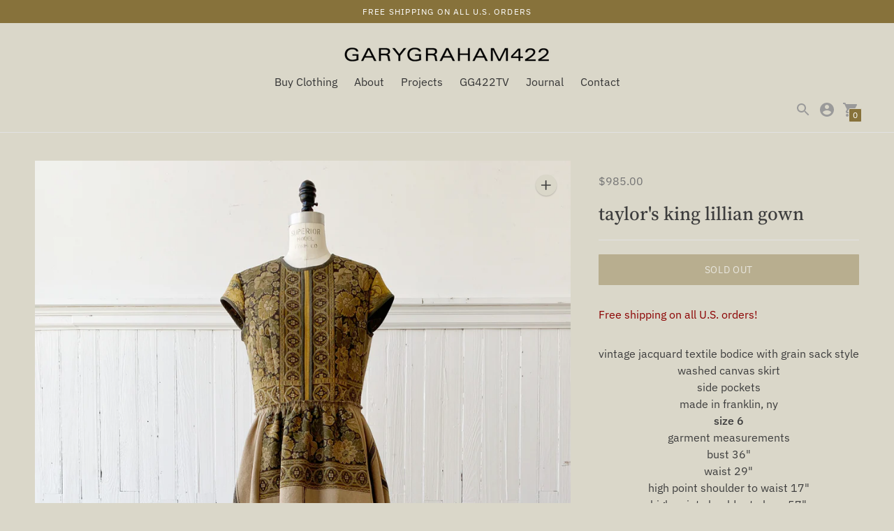

--- FILE ---
content_type: text/javascript; charset=utf-8
request_url: https://garygraham422.com/products/taylors-king-lillian-gown.js
body_size: 926
content:
{"id":7929092145404,"title":"taylor's king lillian gown","handle":"taylors-king-lillian-gown","description":"\u003cdiv style=\"text-align: center;\"\u003evintage jacquard textile bodice with grain sack style washed canvas skirt\u003c\/div\u003e\n\u003cdiv style=\"text-align: center;\"\u003eside pockets\u003cbr\u003e\n\u003c\/div\u003e\n\u003cdiv style=\"text-align: center;\"\u003emade in franklin, ny\u003c\/div\u003e\n\u003cdiv style=\"text-align: center;\"\u003e\u003cstrong\u003esize 6\u003c\/strong\u003e\u003c\/div\u003e\n\u003cdiv style=\"text-align: center;\"\u003egarment measurements\u003c\/div\u003e\n\u003cdiv style=\"text-align: center;\"\u003ebust 36\"\u003c\/div\u003e\n\u003cdiv style=\"text-align: center;\"\u003ewaist 29\"\u003c\/div\u003e\n\u003cdiv style=\"text-align: center;\"\u003ehigh point shoulder to waist 17\"\u003c\/div\u003e\n\u003cdiv style=\"text-align: center;\"\u003ehigh point shoulder to hem 57\"\u003c\/div\u003e","published_at":"2022-11-05T12:11:34-04:00","created_at":"2022-11-05T12:11:32-04:00","vendor":"garygraham422","type":"archive","tags":["Archive","cotton dresses","jacquard","lillian dress"],"price":98500,"price_min":98500,"price_max":98500,"available":false,"price_varies":false,"compare_at_price":null,"compare_at_price_min":0,"compare_at_price_max":0,"compare_at_price_varies":false,"variants":[{"id":43942783353084,"title":"Default Title","option1":"Default Title","option2":null,"option3":null,"sku":"","requires_shipping":true,"taxable":true,"featured_image":null,"available":false,"name":"taylor's king lillian gown","public_title":null,"options":["Default Title"],"price":98500,"weight":0,"compare_at_price":null,"inventory_management":"shopify","barcode":"","requires_selling_plan":false,"selling_plan_allocations":[]}],"images":["\/\/cdn.shopify.com\/s\/files\/1\/0060\/2570\/7587\/products\/AfterlightImage730.jpg?v=1667664694","\/\/cdn.shopify.com\/s\/files\/1\/0060\/2570\/7587\/products\/GG_Taylor_AJ_forshopifysize.jpg?v=1667664695","\/\/cdn.shopify.com\/s\/files\/1\/0060\/2570\/7587\/products\/AfterlightImage732.jpg?v=1667664697","\/\/cdn.shopify.com\/s\/files\/1\/0060\/2570\/7587\/products\/AfterlightImage733_37d98b63-e8fa-4577-9ddf-05f9092ad835.jpg?v=1667664695","\/\/cdn.shopify.com\/s\/files\/1\/0060\/2570\/7587\/products\/AfterlightImage734_b4579c65-8913-4b63-9ea7-58b8b18ea098.jpg?v=1667664697","\/\/cdn.shopify.com\/s\/files\/1\/0060\/2570\/7587\/products\/AfterlightImage731.jpg?v=1667664698","\/\/cdn.shopify.com\/s\/files\/1\/0060\/2570\/7587\/products\/AfterlightImage735_33539c17-8561-4df7-93dd-29f11f72d71c.jpg?v=1667664699","\/\/cdn.shopify.com\/s\/files\/1\/0060\/2570\/7587\/products\/AfterlightImage817.jpg?v=1667664696","\/\/cdn.shopify.com\/s\/files\/1\/0060\/2570\/7587\/products\/AfterlightImage820.jpg?v=1667664696","\/\/cdn.shopify.com\/s\/files\/1\/0060\/2570\/7587\/products\/AfterlightImage819.jpg?v=1667664696","\/\/cdn.shopify.com\/s\/files\/1\/0060\/2570\/7587\/products\/AfterlightImage818.jpg?v=1667664695"],"featured_image":"\/\/cdn.shopify.com\/s\/files\/1\/0060\/2570\/7587\/products\/AfterlightImage730.jpg?v=1667664694","options":[{"name":"Title","position":1,"values":["Default Title"]}],"url":"\/products\/taylors-king-lillian-gown","media":[{"alt":null,"id":31164357509372,"position":1,"preview_image":{"aspect_ratio":0.749,"height":3472,"width":2600,"src":"https:\/\/cdn.shopify.com\/s\/files\/1\/0060\/2570\/7587\/products\/AfterlightImage730.jpg?v=1667664694"},"aspect_ratio":0.749,"height":3472,"media_type":"image","src":"https:\/\/cdn.shopify.com\/s\/files\/1\/0060\/2570\/7587\/products\/AfterlightImage730.jpg?v=1667664694","width":2600},{"alt":null,"id":31164357542140,"position":2,"preview_image":{"aspect_ratio":0.667,"height":2880,"width":1920,"src":"https:\/\/cdn.shopify.com\/s\/files\/1\/0060\/2570\/7587\/products\/GG_Taylor_AJ_forshopifysize.jpg?v=1667664695"},"aspect_ratio":0.667,"height":2880,"media_type":"image","src":"https:\/\/cdn.shopify.com\/s\/files\/1\/0060\/2570\/7587\/products\/GG_Taylor_AJ_forshopifysize.jpg?v=1667664695","width":1920},{"alt":null,"id":31164357574908,"position":3,"preview_image":{"aspect_ratio":0.751,"height":3790,"width":2846,"src":"https:\/\/cdn.shopify.com\/s\/files\/1\/0060\/2570\/7587\/products\/AfterlightImage732.jpg?v=1667664697"},"aspect_ratio":0.751,"height":3790,"media_type":"image","src":"https:\/\/cdn.shopify.com\/s\/files\/1\/0060\/2570\/7587\/products\/AfterlightImage732.jpg?v=1667664697","width":2846},{"alt":null,"id":31164357607676,"position":4,"preview_image":{"aspect_ratio":0.751,"height":3588,"width":2694,"src":"https:\/\/cdn.shopify.com\/s\/files\/1\/0060\/2570\/7587\/products\/AfterlightImage733_37d98b63-e8fa-4577-9ddf-05f9092ad835.jpg?v=1667664695"},"aspect_ratio":0.751,"height":3588,"media_type":"image","src":"https:\/\/cdn.shopify.com\/s\/files\/1\/0060\/2570\/7587\/products\/AfterlightImage733_37d98b63-e8fa-4577-9ddf-05f9092ad835.jpg?v=1667664695","width":2694},{"alt":null,"id":31164357640444,"position":5,"preview_image":{"aspect_ratio":0.75,"height":4032,"width":3024,"src":"https:\/\/cdn.shopify.com\/s\/files\/1\/0060\/2570\/7587\/products\/AfterlightImage734_b4579c65-8913-4b63-9ea7-58b8b18ea098.jpg?v=1667664697"},"aspect_ratio":0.75,"height":4032,"media_type":"image","src":"https:\/\/cdn.shopify.com\/s\/files\/1\/0060\/2570\/7587\/products\/AfterlightImage734_b4579c65-8913-4b63-9ea7-58b8b18ea098.jpg?v=1667664697","width":3024},{"alt":null,"id":31164357673212,"position":6,"preview_image":{"aspect_ratio":0.748,"height":3476,"width":2600,"src":"https:\/\/cdn.shopify.com\/s\/files\/1\/0060\/2570\/7587\/products\/AfterlightImage731.jpg?v=1667664698"},"aspect_ratio":0.748,"height":3476,"media_type":"image","src":"https:\/\/cdn.shopify.com\/s\/files\/1\/0060\/2570\/7587\/products\/AfterlightImage731.jpg?v=1667664698","width":2600},{"alt":null,"id":31164357705980,"position":7,"preview_image":{"aspect_ratio":0.749,"height":3494,"width":2618,"src":"https:\/\/cdn.shopify.com\/s\/files\/1\/0060\/2570\/7587\/products\/AfterlightImage735_33539c17-8561-4df7-93dd-29f11f72d71c.jpg?v=1667664699"},"aspect_ratio":0.749,"height":3494,"media_type":"image","src":"https:\/\/cdn.shopify.com\/s\/files\/1\/0060\/2570\/7587\/products\/AfterlightImage735_33539c17-8561-4df7-93dd-29f11f72d71c.jpg?v=1667664699","width":2618},{"alt":null,"id":31164357738748,"position":8,"preview_image":{"aspect_ratio":0.75,"height":3878,"width":2908,"src":"https:\/\/cdn.shopify.com\/s\/files\/1\/0060\/2570\/7587\/products\/AfterlightImage817.jpg?v=1667664696"},"aspect_ratio":0.75,"height":3878,"media_type":"image","src":"https:\/\/cdn.shopify.com\/s\/files\/1\/0060\/2570\/7587\/products\/AfterlightImage817.jpg?v=1667664696","width":2908},{"alt":null,"id":31164357771516,"position":9,"preview_image":{"aspect_ratio":0.75,"height":3670,"width":2752,"src":"https:\/\/cdn.shopify.com\/s\/files\/1\/0060\/2570\/7587\/products\/AfterlightImage820.jpg?v=1667664696"},"aspect_ratio":0.75,"height":3670,"media_type":"image","src":"https:\/\/cdn.shopify.com\/s\/files\/1\/0060\/2570\/7587\/products\/AfterlightImage820.jpg?v=1667664696","width":2752},{"alt":null,"id":31164357804284,"position":10,"preview_image":{"aspect_ratio":0.75,"height":3506,"width":2630,"src":"https:\/\/cdn.shopify.com\/s\/files\/1\/0060\/2570\/7587\/products\/AfterlightImage819.jpg?v=1667664696"},"aspect_ratio":0.75,"height":3506,"media_type":"image","src":"https:\/\/cdn.shopify.com\/s\/files\/1\/0060\/2570\/7587\/products\/AfterlightImage819.jpg?v=1667664696","width":2630},{"alt":null,"id":31164357837052,"position":11,"preview_image":{"aspect_ratio":0.751,"height":3652,"width":2744,"src":"https:\/\/cdn.shopify.com\/s\/files\/1\/0060\/2570\/7587\/products\/AfterlightImage818.jpg?v=1667664695"},"aspect_ratio":0.751,"height":3652,"media_type":"image","src":"https:\/\/cdn.shopify.com\/s\/files\/1\/0060\/2570\/7587\/products\/AfterlightImage818.jpg?v=1667664695","width":2744}],"requires_selling_plan":false,"selling_plan_groups":[]}